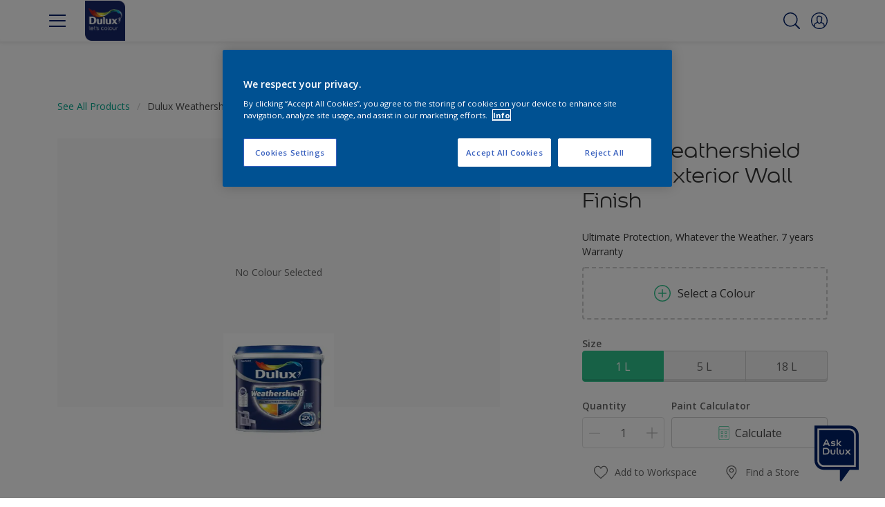

--- FILE ---
content_type: application/javascript
request_url: https://cdn.cookielaw.org/consent/ffa7c3bf-b931-4028-927d-53fd1d251aa2/OtAutoBlock.js
body_size: 2419
content:
(function(){function w(a){try{return JSON.parse(a)}catch(c){return[]}}function r(a){var c=[],b=[],e=function(d,h){if("string"!=typeof d||!d.trim())return{};for(var g={},f=0;f<h.length;f++){var k=h[f];if("CUSTOM_PATTERN"===k.ResourceMatchType){if(d.includes(k.Tag)){g=k;break}}else if("SYSTEM_PATTERN"===k.ResourceMatchType&&k.compiledRegex)try{if(k.compiledRegex.test(d)){g=k;break}}catch(E){console.warn("Invalid regex in blockList:",k.Tag,E)}else{if(k.Tag===d){g=k;break}var l=void 0,m=k.Tag;var F=(m=
-1!==m.indexOf("http:")?m.replace("http:",""):m.replace("https:",""),-1!==(l=m.indexOf("?"))?m.replace(m.substring(l),""):m);!d||-1===d.indexOf(F)&&-1===k.Tag.indexOf(d)||(g=k)}}return g}(a,G);return e.CategoryId&&(c=e.CategoryId),e.Vendor&&(b=e.Vendor.split(":")),!e.Tag&&H&&(b=c=function(d){var h=[],g=function(f){var k=document.createElement("a");return k.href=f,-1!==(f=k.hostname.split(".")).indexOf("www")||2<f.length?f.slice(1).join("."):k.hostname}(d);return h=x.some(function(f){return f===g})?
["C0004"]:h}(a)),{categoryIds:c,vsCatIds:b}}function y(a){return!a||!a.length||(a&&window.OptanonActiveGroups?a.every(function(c){return-1!==window.OptanonActiveGroups.indexOf(","+c+",")}):void 0)}function n(a,c){void 0===c&&(c=null);var b=window,e=b.OneTrust&&b.OneTrust.IsVendorServiceEnabled;b=e&&b.OneTrust.IsVendorServiceEnabled();return"Categories"===t||"All"===t&&e&&!b?y(a):("Vendors"===t||"All"===t&&e&&b)&&y(c)}function p(a){a=a.getAttribute("class")||"";return-1!==a.indexOf("optanon-category")||
-1!==a.indexOf("ot-vscat")}function q(a){return a.hasAttribute("data-ot-ignore")}function z(a,c,b){void 0===b&&(b=null);var e=a.join("-"),d=b&&b.join("-"),h=c.getAttribute("class")||"",g="",f=!1;a&&a.length&&-1===h.indexOf("optanon-category-"+e)&&(g=("optanon-category-"+e).trim(),f=!0);b&&b.length&&-1===h.indexOf("ot-vscat-"+d)&&(g+=" "+("ot-vscat-"+d).trim(),f=!0);f&&c.setAttribute("class",g+" "+h)}function A(a,c,b){void 0===b&&(b=null);var e;a=a.join("-");b=b&&b.join("-");return-1===c.indexOf("optanon-category-"+
a)&&(e=("optanon-category-"+a).trim()),-1===c.indexOf("ot-vscat-"+b)&&(e+=" "+("ot-vscat-"+b).trim()),e+" "+c}function B(a){var c,b=r((null==(b=a)?void 0:b.getAttribute("src"))||"");(b.categoryIds.length||b.vsCatIds.length)&&(z(b.categoryIds,a,b.vsCatIds),n(b.categoryIds,b.vsCatIds)||(a.type="text/plain"),a.addEventListener("beforescriptexecute",c=function(e){"text/plain"===a.getAttribute("type")&&e.preventDefault();a.removeEventListener("beforescriptexecute",c)}))}function C(a){var c=a.src||"",b=
r(c);(b.categoryIds.length||b.vsCatIds.length)&&(z(b.categoryIds,a,b.vsCatIds),n(b.categoryIds,b.vsCatIds)||(a.removeAttribute("src"),a.setAttribute("data-src",c)))}var v=function(){return(v=Object.assign||function(a){for(var c,b=1,e=arguments.length;b<e;b++)for(var d in c=arguments[b])Object.prototype.hasOwnProperty.call(c,d)&&(a[d]=c[d]);return a}).apply(this,arguments)},I=w('[{"Tag":"https://www.youtube.com/embed/mLwgt34zV3o","CategoryId":["C0004"],"Vendor":null},{"Tag":"https://www.youtube.com/embed/bKTJ1gR1vr4","CategoryId":["C0004"],"Vendor":null},{"Tag":"https://www.youtube.com/embed/DOSqmnK3IF8","CategoryId":["C0004"],"Vendor":null},{"Tag":"https://www.youtube.com/embed/UumMnNHOvH0","CategoryId":["C0004"],"Vendor":null},{"Tag":"https://www.youtube.com/embed/pFM9cHPEzO0","CategoryId":["C0004"],"Vendor":null},{"Tag":"https://www.youtube.com/embed/bZ1C-zxWvfM","CategoryId":["C0004"],"Vendor":null},{"Tag":"https://googleads.g.doubleclick.net/pagead/viewthroughconversion/11008779167/","CategoryId":["C0004"],"Vendor":null},{"Tag":"https://www.youtube.com/embed/dfFOZ05rizk","CategoryId":["C0004"],"Vendor":null},{"Tag":"https://www.youtube.com/embed/Yg_MeS0KXlQ","CategoryId":["C0004"],"Vendor":null},{"Tag":"https://www.youtube.com/embed/JFzm-aK_adY","CategoryId":["C0004"],"Vendor":null},{"Tag":"https://www.youtube.com/embed/Bcup5Oo9c-k","CategoryId":["C0004"],"Vendor":null},{"Tag":"https://www.youtube.com/embed/JLvmxf2EPNw","CategoryId":["C0004"],"Vendor":null},{"Tag":"https://www.youtube.com/embed/JIxeRxv-Af0","CategoryId":["C0004"],"Vendor":null},{"Tag":"https://www.youtube.com/embed/nK6qHNKhvvc","CategoryId":["C0004"],"Vendor":null},{"Tag":"https://www.youtube.com/iframe_api","CategoryId":["C0004"],"Vendor":null},{"Tag":"https://www.youtube.com/embed/yYwd8kqLf38","CategoryId":["C0004"],"Vendor":null},{"Tag":"https://cdns.eu1.gigya.com/gs/webSdk/Api.aspx","CategoryId":["C0003","C0004"],"Vendor":null},{"Tag":"https://www.youtube.com/s/player/0f7c1eff/www-widgetapi.vflset/www-widgetapi.js","CategoryId":["C0004"],"Vendor":null},{"Tag":"https://www.youtube.com/embed/VZcwH4J9nJA","CategoryId":["C0004"],"Vendor":null},{"Tag":"https://www.youtube.com/embed/jgw3HMXRgqQ","CategoryId":["C0004"],"Vendor":null},{"Tag":"https://td.doubleclick.net/td/fls/rul/activityi","CategoryId":["C0004"],"Vendor":null},{"Tag":"https://connect.facebook.net/en_US/fbevents.js","CategoryId":["C0004"],"Vendor":null},{"Tag":"https://www.youtube.com/watch","CategoryId":["C0004"],"Vendor":null},{"Tag":"https://www.youtube.com/embed/FeDsLhBHKaY","CategoryId":["C0004"],"Vendor":null},{"Tag":"https://connect.facebook.net/signals/config/2312942355642416","CategoryId":["C0004"],"Vendor":null},{"Tag":"https://11618220.fls.doubleclick.net/activityi","CategoryId":["C0004"],"Vendor":null},{"Tag":"https://www.youtube.com/s/player/5ae7d525/www-widgetapi.vflset/www-widgetapi.js","CategoryId":["C0004"],"Vendor":null},{"Tag":"https://www.youtube.com/embed/NGmDEHSdOxU","CategoryId":["C0004"],"Vendor":null},{"Tag":"https://www.youtube.com/embed/fGwRp_GZoXU","CategoryId":["C0004"],"Vendor":null},{"Tag":"https://www.google-analytics.com/analytics.js","CategoryId":["C0002","C0004"],"Vendor":null},{"Tag":"https://www.youtube.com/embed/RRPlKkKiZZ4","CategoryId":["C0004"],"Vendor":null},{"Tag":"https://www.youtube.com/s/player/19d2ae9d/www-widgetapi.vflset/www-widgetapi.js","CategoryId":["C0004"],"Vendor":null},{"Tag":"https://www.youtube.com/embed/WUZCgWLyZ94","CategoryId":["C0004"],"Vendor":null},{"Tag":"https://googleads.g.doubleclick.net/pagead/viewthroughconversion/746749348/","CategoryId":["C0004"],"Vendor":null},{"Tag":"https://www.youtube.com/embed/Pu8Tq1p7_wY","CategoryId":["C0004"],"Vendor":null},{"Tag":"https://td.doubleclick.net/td/rul/746749348","CategoryId":["C0004"],"Vendor":null},{"Tag":"https://12620584.fls.doubleclick.net/activityi","CategoryId":["C0004"],"Vendor":null},{"Tag":"https://www.youtube.com/embed/-Si7uA3_fec","CategoryId":["C0004"],"Vendor":null},{"Tag":"https://12620584.fls.doubleclick.net/ddm/fls/r/src\x3d12620584","CategoryId":["C0004"],"Vendor":null},{"Tag":"https://www.youtube.com/embed/78m448jnBp8","CategoryId":["C0004"],"Vendor":null},{"Tag":"https://www.youtube.com/embed/AUDAlf_ay60","CategoryId":["C0004"],"Vendor":null},{"Tag":"https://www.youtube.com/embed/j_0zvNLUv5c","CategoryId":["C0004"],"Vendor":null},{"Tag":"https://www.youtube.com/embed/hM_ykLz2OCw","CategoryId":["C0004"],"Vendor":null},{"Tag":"https://ad.doubleclick.net/activity","CategoryId":["C0004"],"Vendor":null},{"Tag":"https://dev.visualwebsiteoptimizer.com/cdn/7.0/va-67a99b28f970ef42b501eef48c6cacc7br.js","CategoryId":["C0002"],"Vendor":null},{"Tag":"https://www.youtube.com/embed/V7QAHLvdD1I","CategoryId":["C0004"],"Vendor":null},{"Tag":"https://www.facebook.com/tr/","CategoryId":["C0004"],"Vendor":null},{"Tag":"https://www.youtube.com/embed/fcWzBjKEYyM","CategoryId":["C0004"],"Vendor":null},{"Tag":"https://connect.facebook.net/signals/config/891525744885248","CategoryId":["C0004"],"Vendor":null},{"Tag":"https://www.youtube.com/embed/AAFDxud4q0s","CategoryId":["C0004"],"Vendor":null},{"Tag":"https://dev.visualwebsiteoptimizer.com/j.php","CategoryId":["C0002","C0003"],"Vendor":null}]'),
H=JSON.parse("true"),G=function(){for(var a=0,c=0,b=arguments.length;c<b;c++)a+=arguments[c].length;a=Array(a);var e=0;for(c=0;c<b;c++)for(var d=arguments[c],h=0,g=d.length;h<g;h++,e++)a[e]=d[h];return a}(I||[],w("[]".replace(/\\/g,"\\\\")).map(function(a){var c,b=null;if("SYSTEM_PATTERN"===(null==(c=a)?void 0:c.ResourceMatchType)&&"string"==typeof(null==(c=a)?void 0:c.Tag)&&null!=(c=null==(c=a)?void 0:c.Tag)&&c.trim())try{b=new RegExp(a.Tag)}catch(e){console.warn('Invalid regex pattern: "'+a.Tag+
'"',e)}return v(v({},a),{compiledRegex:b})})||[]),t=JSON.parse('"Categories"'),x=(x="addthis.com addtoany.com adsrvr.org amazon-adsystem.com bing.com bounceexchange.com bouncex.net criteo.com criteo.net dailymotion.com doubleclick.net everesttech.net facebook.com facebook.net googleadservices.com googlesyndication.com krxd.net liadm.com linkedin.com outbrain.com rubiconproject.com sharethis.com taboola.com twitter.com vimeo.com yahoo.com youtube.com".split(" ")).filter(function(a){if("null"!==a&&
a.trim().length)return a}),u=["embed","iframe","img","script"],D=((new MutationObserver(function(a){Array.prototype.forEach.call(a,function(c){Array.prototype.forEach.call(c.addedNodes,function(e){1!==e.nodeType||-1===u.indexOf(e.tagName.toLowerCase())||p(e)||q(e)||("script"===e.tagName.toLowerCase()?B:C)(e)});var b=c.target;!c.attributeName||p(b)&&q(b)||("script"===b.nodeName.toLowerCase()?B(b):-1!==u.indexOf(c.target.nodeName.toLowerCase())&&C(b))})})).observe(document.documentElement,{childList:!0,
subtree:!0,attributes:!0,attributeFilter:["src"]}),document.createElement);document.createElement=function(){for(var a,c,b=[],e=0;e<arguments.length;e++)b[e]=arguments[e];return"script"===b[0].toLowerCase()||-1!==u.indexOf(b[0].toLowerCase())?(a=D.bind(document).apply(void 0,b),c=a.setAttribute.bind(a),Object.defineProperties(a,{src:{get:function(){try{return!/^(https?:|\/\/|file:|ftp:|data:|blob:)/i.test(a.getAttribute("src"))&&a.getAttribute("src")?(new URL(a.getAttribute("src"),document.baseURI)).href:
a.getAttribute("src")||""}catch(d){return a.getAttribute("src")||""}},set:function(d){var h=b[0],g,f,k,l="";l=r(l="string"==typeof d||d instanceof Object?d.toString():l);return f=h,k=a,!(g=l).categoryIds.length&&!g.vsCatIds.length||"script"!==f.toLowerCase()||p(k)||n(g.categoryIds,g.vsCatIds)||q(k)?(f=h,g=a,!(k=l).categoryIds.length||-1===u.indexOf(f.toLowerCase())||p(g)||n(k.categoryIds,k.vsCatIds)||q(g)?c("src",d):(a.removeAttribute("src"),c("data-src",d),(h=a.getAttribute("class"))||c("class",
A(l.categoryIds,h||"",l.vsCatIds)))):(c("type","text/plain"),c("src",d)),!0}},type:{get:function(){return a.getAttribute("type")||""},set:function(d){return g=c,f=r((h=a).src||""),g("type",!f.categoryIds.length&&!f.vsCatIds.length||p(h)||n(f.categoryIds,f.vsCatIds)||q(h)?d:"text/plain"),!0;var h,g,f}},class:{set:function(d){return g=c,!(f=r((h=a).src)).categoryIds.length&&!f.vsCatIds.length||p(h)||n(f.categoryIds,f.vsCatIds)||q(h)?g("class",d):g("class",A(f.categoryIds,d,f.vsCatIds)),!0;var h,g,f}}}),
a.setAttribute=function(d,h,g){"type"!==d&&"src"!==d||g?c(d,h):a[d]=h},a):D.bind(document).apply(void 0,b)}})();